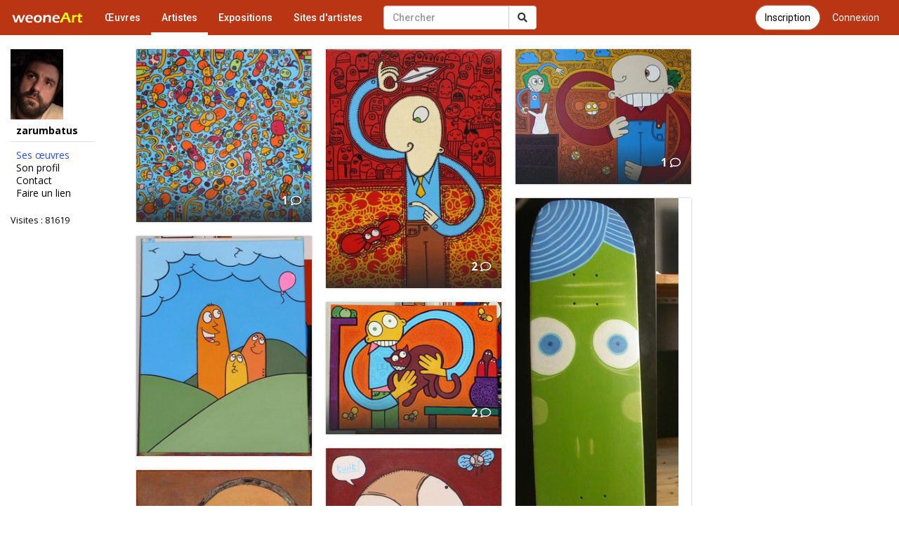

--- FILE ---
content_type: text/html; charset=UTF-8
request_url: https://www.galerie-com.com/artiste/zarumbatus/31/
body_size: 4177
content:
<!DOCTYPE html>
<html lang="fr">
    <head>
<!-- Global site tag (gtag.js) - Google Analytics -->
<script async src="https://www.googletagmanager.com/gtag/js?id=UA-1453105-6"></script>
<script>
  window.dataLayer = window.dataLayer || [];
  function gtag(){dataLayer.push(arguments);}
  gtag('js', new Date());

  gtag('config', 'UA-1453105-6');
  gtag('config', 'AW-1049421909');
</script>
        <meta charset="utf-8">
        <meta http-equiv="X-UA-Compatible" content="IE=edge">
        <meta name="viewport" content="width=device-width, initial-scale=1">
        <title>zarumbatus - Artiste</title>
        <link rel="shortcut icon" href="https://www.galerie-com.com/assets/img/favicon.ico" />
        <link rel="icon" type="image/x-icon" href="https://www.galerie-com.com/assets/img/favicon.ico" />
        <link rel="icon" type="image/png" href="https://www.galerie-com.com/assets/img/favicon.png" />
        <link rel="canonical" href="https://www.galerie-com.com/artiste/zarumbatus/31/" />        <!-- Bootstrap -->
        <link rel="stylesheet" href="https://maxcdn.bootstrapcdn.com/bootstrap/3.3.7/css/bootstrap.min.css">
        <!-- theme1 css -->
        <link rel="stylesheet" href="https://use.fontawesome.com/releases/v5.12.0/css/all.css" >
        <link href="https://www.galerie-com.com/assets/css/theme5.css?32" rel="stylesheet">
        <!-- HTML5 shim and Respond.js for IE8 support of HTML5 elements and media queries -->
        <!-- WARNING: Respond.js doesn't work if you view the page via file:// -->
        <!--[if lt IE 9]>
              <script src="https://oss.maxcdn.com/html5shiv/3.7.2/html5shiv.min.js"></script>
              <script src="https://oss.maxcdn.com/respond/1.4.2/respond.min.js"></script>
            <![endif]-->
        <link href="https://fonts.googleapis.com/css?family=Open+Sans" rel="stylesheet">
        <link href="https://fonts.googleapis.com/css?family=Roboto:400,500" rel="stylesheet">
        <link href='https://www.galerie-com.com/assets/css/bootstrap-select.min.css' rel='stylesheet' type='text/css'>
                <script src="https://apis.google.com/js/platform.js" async defer>
            {
                lang: 'fr'
            }
        </script>
        <link rel="stylesheet" href="https://fonts.googleapis.com/css?family=Open+Sans:300,400,400italic,600,700">
        <link rel="stylesheet" href="https://cdn.jsdelivr.net/gh/fancyapps/fancybox@3.5.7/dist/jquery.fancybox.min.css" />
    </head>
    <body><nav class="navbar navbar-default navbar-theme1 navbar-fixed-top" id="menu1">
    <div class="container-fluid"> 
        <!-- Brand and toggle get grouped for better mobile display -->
        <div class="navbar-header">
            <button type="button" class="navbar-toggle collapsed" data-toggle="collapse" data-target="#bs-example-navbar-collapse-1"> <span class="sr-only"></span> <span class="icon-bar"></span> <span class="icon-bar"></span> <span class="icon-bar"></span> </button>
            <a href="https://www.galerie-com.com/" class="navbar-brand">
                <img src="https://www.galerie-com.com/assets/img/weoneart.svg" alt="Weoneart - Galerie d'art en ligne" title="Weoneart"/>            </a> </div>

        <!-- Collect the nav links, forms, and other content for toggling -->
        <div class="collapse navbar-collapse" id="bs-example-navbar-collapse-1">
            <ul class="nav navbar-nav navbar-left">
                <li><a href="https://www.galerie-com.com/oeuvres/">Œuvres</a></li>
                <li class="active"><a href="https://www.galerie-com.com/artistes/">Artistes</a></li>
                <li ><a href="https://www.galerie-com.com/expositions/">Expositions</a></li>
                <li><a href="https://www.galerie-com.com/creer-un-site/">Sites d'artistes</a></li>

            </ul>

            <a href="https://www.galerie-com.com/connexion" class="btn btn-link btn-menu pull-right">Connexion</a>
			<a href="https://www.galerie-com.com/connexion/inscription" class="btn btn-default btn-inscription btn-primary btn-rounded btn-menu pull-right push-5-r">Inscription</a>
            <form class="navbar-form navbar-left navchercher" role="search" action="/recherche/" method="get">
        <div class="input-group"><input type="text" class="form-control" placeholder="Chercher" name="q" value="">
          <div class="input-group-btn">
            <button class="btn btn-default" type="submit"><i class="fas fa-search"></i></button>
			
          </div>
		  
		 
        </div>
         </form>            <ul class="nav navbar-nav navbar-right">
                
            </ul>
        </div>
        <!-- /.navbar-collapse --> 
    </div>
</nav>
<div class="container-fluid">
<div class="row colonne1">

<div class="col-xs-0 col-sm-2 mobile_nonvisible colonne_filtre">
<div class="fixed"><a href="https://www.galerie-com.com/artiste/zarumbatus/31/" alt="zarumbatus" title="zarumbatus" class="img_profil"><img loading="lazy" src="https://www.galerie-com.com/assets/img/oeuvres/profil/petit0385037001316034202.jpg"  class="img-responsive"/></a><h2>zarumbatus</h2><ul class="lien_liste">
<li class="actif"><a href="https://www.galerie-com.com/artiste/zarumbatus/31/">Ses œuvres</a></li>
<li><a href="https://www.galerie-com.com/profil/31/">Son profil</a></li>
<li><a href="https://www.galerie-com.com/contact/31/">Contact</a></li>
<li><a href="https://www.galerie-com.com/faire_un_lien/31" rel="nofollow">Faire un lien</a></li>
</ul>
<p class="visites">Visites : 81619</p><p class="facebook left"><div class="fb-like" data-href="https://www.galerie-com.com/artiste/zarumbatus/31/" data-layout="button_count" data-action="like" data-show-faces="true"></div></p></div>
</div><nav class="navbar navbar-default navbar-theme2 mobile_visible">
<div class="container-fluid">

<!-- Brand and toggle get grouped for better mobile display -->
<div class="navbar-header">

<a class="navbar-brand" href="#">zarumbatus</a>

<button type="button" class="navbar-toggle collapsed" data-toggle="collapse" data-target="#bs-example-navbar-collapse-2" id="collapse-2"><span class="sr-only">Toggle navigation</span> <span class="icon-bar"></span> <span class="icon-bar"></span> <span class="icon-bar"></span></button>
</div>
<!-- Collect the nav links, forms, and other content for toggling -->
<div class="collapse navbar-collapse navbar-right" id="bs-example-navbar-collapse-2"><a href="https://www.galerie-com.com/artiste/zarumbatus/31/" alt="zarumbatus" title="zarumbatus" class="img_profil"><img loading="lazy" src="https://www.galerie-com.com/assets/img/oeuvres/profil/petit0385037001316034202.jpg"  class="img-responsive"/></a><ul class="nav nav-pills nav-stacked">
<li class="actif"><a href="https://www.galerie-com.com/artiste/zarumbatus/31/">Ses œuvres</a></li>
<li><a href="https://www.galerie-com.com/profil/31/">Son profil</a></li>
<li><a href="https://www.galerie-com.com/contact/31/">Contact</a></li>
<li><a href="https://www.galerie-com.com/faire_un_lien/31/" rel="nofollow">Faire un lien</a></li>
</ul>
<p class="visites">Visites : 81619</p><p class="facebook"><div class="left"><div class="fb-like" data-href="https://www.galerie-com.com/artiste/zarumbatus/31/" data-layout="box_count" data-action="like" data-show-faces="true" data-share="true"></div></div></p><p><div class="g-plusone" data-size="tall"></div></p>
</div>
<!-- /.navbar-collapse --> 
</div>
<!-- /.container-fluid --> 
</nav>


<div class="col-xs-12 col-sm-10">
<section id="liste_oeuvres">
<article class="oeuvres oeuvres_h coms"><div class="d1"><a href="/oeuvre/pleintout/109105/"><img loading="lazy" src="https://www.galerie-com.com/mini_img_petit/petit0609297001334912771.jpg"  alt="Pleintout" title="Pleintout" /></a><div class="zoom"><a data-fancybox href="https://www.galerie-com.com/grand_img/0609297001334912771.jpg" class="btn btn-link" rel="nofollow"><i class="fas fa-search-plus"></i></a></div><div class="div_h"><h2><a href="/oeuvre/pleintout/109105/" title="Voir l'image en grand format">Pleintout</a></h2><div class="a">zarumbatus</div><div class="commentaire"><a href="/oeuvre/pleintout/109105/#ec" title="&Eacute;crire un commentaire" rel="nofollow"><strong>1</strong> <i class="far fa-comment"></i></a></div></div></div></article><article class="oeuvres oeuvres_h coms"><div class="d1"><a href="/oeuvre/le-dresseur-de-mouches/93305/"><img loading="lazy" src="https://www.galerie-com.com/mini_img_petit/petit0932398001315466388.jpg"  alt="Le Dresseur de Mouches" title="Le Dresseur de Mouches" /></a><div class="zoom"><a data-fancybox href="https://www.galerie-com.com/grand_img/0932398001315466388.jpg" class="btn btn-link" rel="nofollow"><i class="fas fa-search-plus"></i></a></div><div class="div_h"><h2><a href="/oeuvre/le-dresseur-de-mouches/93305/" title="Voir l'image en grand format">Le Dresseur de Mouches</a></h2><div class="a">zarumbatus</div><div class="commentaire"><a href="/oeuvre/le-dresseur-de-mouches/93305/#ec" title="&Eacute;crire un commentaire" rel="nofollow"><strong>2</strong> <i class="far fa-comment"></i></a></div></div></div></article><article class="oeuvres oeuvres_h coms"><div class="d1"><a href="/oeuvre/le-nabaztag-tag-d-andre/80037/"><img loading="lazy" src="https://www.galerie-com.com/mini_img_petit/petit0572912001295562010.jpg"  alt="Le nabaztag | tag d&#039;Andr&eacute;" title="Le nabaztag | tag d&#039;Andr&eacute;" /></a><div class="zoom"><a data-fancybox href="https://www.galerie-com.com/grand_img/0572912001295562010.jpg" class="btn btn-link" rel="nofollow"><i class="fas fa-search-plus"></i></a></div><div class="div_h"><h2><a href="/oeuvre/le-nabaztag-tag-d-andre/80037/" title="Voir l'image en grand format">Le nabaztag | tag d&#039;Andr&eacute;</a></h2><div class="a">zarumbatus</div><div class="commentaire"><a href="/oeuvre/le-nabaztag-tag-d-andre/80037/#ec" title="&Eacute;crire un commentaire" rel="nofollow"><strong>1</strong> <i class="far fa-comment"></i></a></div></div></div></article><article class="oeuvres oeuvres_h coms"><div class="d1"><a href="/oeuvre/skateboard/71323/"><img loading="lazy" src="https://www.galerie-com.com/mini_img_petit/petit0267202001284668840.jpg"  alt="SkateBoard" title="SkateBoard" /></a><div class="zoom"><a data-fancybox href="https://www.galerie-com.com/grand_img/0267202001284668840.jpg" class="btn btn-link" rel="nofollow"><i class="fas fa-search-plus"></i></a></div><div class="div_h"><h2><a href="/oeuvre/skateboard/71323/" title="Voir l'image en grand format">SkateBoard</a></h2><div class="a">zarumbatus</div><div class="commentaire"><a href="/oeuvre/skateboard/71323/#ec" title="&Eacute;crire un commentaire" rel="nofollow"><strong>1</strong> <i class="far fa-comment"></i></a></div></div></div></article><article class="oeuvres oeuvres_h"><div class="d1"><a href="/oeuvre/ohmonballon-/55465/"><img loading="lazy" src="https://www.galerie-com.com/mini_img_petit/petit0755324001264102434.jpg"  alt="Ohmonballon !" title="Ohmonballon !" /></a><div class="zoom"><a data-fancybox href="https://www.galerie-com.com/grand_img/0755324001264102434.jpg" class="btn btn-link" rel="nofollow"><i class="fas fa-search-plus"></i></a></div><div class="div_h"><h2><a href="/oeuvre/ohmonballon-/55465/" title="Voir l'image en grand format">Ohmonballon !</a></h2><div class="a">zarumbatus</div></div></div></article><article class="oeuvres oeuvres_h coms"><div class="d1"><a href="/oeuvre/who-is-scaring-/55464/"><img loading="lazy" src="https://www.galerie-com.com/mini_img_petit/petit0105048001264102364.jpg"  alt="who is scaring ?" title="who is scaring ?" /></a><div class="zoom"><a data-fancybox href="https://www.galerie-com.com/grand_img/0105048001264102364.jpg" class="btn btn-link" rel="nofollow"><i class="fas fa-search-plus"></i></a></div><div class="div_h"><h2><a href="/oeuvre/who-is-scaring-/55464/" title="Voir l'image en grand format">who is scaring ?</a></h2><div class="a">zarumbatus</div><div class="commentaire"><a href="/oeuvre/who-is-scaring-/55464/#ec" title="&Eacute;crire un commentaire" rel="nofollow"><strong>2</strong> <i class="far fa-comment"></i></a></div></div></div></article><article class="oeuvres oeuvres_h"><div class="d1"><a href="/oeuvre/twitt-/34589/"><img loading="lazy" src="https://www.galerie-com.com/mini_img_petit/petit0428512001236491879.jpg"  alt="TwiTT !" title="TwiTT !" /></a><div class="zoom"><a data-fancybox href="https://www.galerie-com.com/grand_img/0428512001236491879.jpg" class="btn btn-link" rel="nofollow"><i class="fas fa-search-plus"></i></a></div><div class="div_h"><h2><a href="/oeuvre/twitt-/34589/" title="Voir l'image en grand format">TwiTT !</a></h2><div class="a">zarumbatus</div></div></div></article><article class="oeuvres oeuvres_h"><div class="d1"><a href="/oeuvre/teute/34588/"><img loading="lazy" src="https://www.galerie-com.com/mini_img_petit/petit0677033001236491820.jpg"  alt="teut&eacute;" title="teut&eacute;" /></a><div class="zoom"><a data-fancybox href="https://www.galerie-com.com/grand_img/0677033001236491820.jpg" class="btn btn-link" rel="nofollow"><i class="fas fa-search-plus"></i></a></div><div class="div_h"><h2><a href="/oeuvre/teute/34588/" title="Voir l'image en grand format">teut&eacute;</a></h2><div class="a">zarumbatus</div></div></div></article><article class="oeuvres oeuvres_h coms"><div class="d1"><a href="/oeuvre/le-mangeur-de-mouche-jaune/34587/"><img loading="lazy" src="https://www.galerie-com.com/mini_img_petit/petit0069055001236491553.jpg"  alt="Le Mangeur de Mouche Jaune" title="Le Mangeur de Mouche Jaune" /></a><div class="zoom"><a data-fancybox href="https://www.galerie-com.com/grand_img/0069055001236491553.jpg" class="btn btn-link" rel="nofollow"><i class="fas fa-search-plus"></i></a></div><div class="div_h"><h2><a href="/oeuvre/le-mangeur-de-mouche-jaune/34587/" title="Voir l'image en grand format">Le Mangeur de Mouche Jaune</a></h2><div class="a">zarumbatus</div><div class="commentaire"><a href="/oeuvre/le-mangeur-de-mouche-jaune/34587/#ec" title="&Eacute;crire un commentaire" rel="nofollow"><strong>1</strong> <i class="far fa-comment"></i></a></div></div></div></article><article class="oeuvres oeuvres_h coms"><div class="d1"><a href="/oeuvre/le-mangeur-de-mouche-bleu/25588/"><img loading="lazy" src="https://www.galerie-com.com/mini_img_petit/petit0987510001227133351.jpg"  alt="Le Mangeur de Mouche Bleu" title="Le Mangeur de Mouche Bleu" /></a><div class="zoom"><a data-fancybox href="https://www.galerie-com.com/grand_img/0987510001227133351.jpg" class="btn btn-link" rel="nofollow"><i class="fas fa-search-plus"></i></a></div><div class="div_h"><h2><a href="/oeuvre/le-mangeur-de-mouche-bleu/25588/" title="Voir l'image en grand format">Le Mangeur de Mouche Bleu</a></h2><div class="a">zarumbatus</div><div class="commentaire"><a href="/oeuvre/le-mangeur-de-mouche-bleu/25588/#ec" title="&Eacute;crire un commentaire" rel="nofollow"><strong>3</strong> <i class="far fa-comment"></i></a></div></div></div></article><article class="oeuvres oeuvres_h"><div class="d1"><a href="/oeuvre/dansamouches/24561/"><img loading="lazy" src="https://www.galerie-com.com/mini_img_petit/petit0572646001226010307.jpg"  alt="Dansamouches" title="Dansamouches" /></a><div class="zoom"><a data-fancybox href="https://www.galerie-com.com/grand_img/0572646001226010307.jpg" class="btn btn-link" rel="nofollow"><i class="fas fa-search-plus"></i></a></div><div class="div_h"><h2><a href="/oeuvre/dansamouches/24561/" title="Voir l'image en grand format">Dansamouches</a></h2><div class="a">zarumbatus</div></div></div></article><article class="oeuvres oeuvres_h"><div class="d1"><a href="/oeuvre/dansasoulamouerta/24560/"><img loading="lazy" src="https://www.galerie-com.com/mini_img_petit/petit0010257001226010126.jpg"  alt="dansasoulamouerta" title="dansasoulamouerta" /></a><div class="zoom"><a data-fancybox href="https://www.galerie-com.com/grand_img/0010257001226010126.jpg" class="btn btn-link" rel="nofollow"><i class="fas fa-search-plus"></i></a></div><div class="div_h"><h2><a href="/oeuvre/dansasoulamouerta/24560/" title="Voir l'image en grand format">dansasoulamouerta</a></h2><div class="a">zarumbatus</div></div></div></article></section> <div id="pagination"><ul class="pagination pagination-small pagination-centered"><li class='disabled'><li class='active'><a href='#'>1<span class='sr-only'></span></a></li><li><a href="https://www.galerie-com.com/artiste/zarumbatus/31/?per_page=12" data-ci-pagination-page="2">2</a></li><li><a href="https://www.galerie-com.com/artiste/zarumbatus/31/?per_page=24" data-ci-pagination-page="3">3</a></li><li id="next"><a href="https://www.galerie-com.com/artiste/zarumbatus/31/?per_page=12" data-ci-pagination-page="2" rel="next">&gt;</a><li><a href="https://www.galerie-com.com/artiste/zarumbatus/31/?per_page=60" data-ci-pagination-page="6">Dernière ›</a></ul></div><div class="page-load-status">
  <div class="loader-ellips infinite-scroll-request">
  <span class="loader-ellips__dot"></span>
  <span class="loader-ellips__dot"></span>
  <span class="loader-ellips__dot"></span>
  <span class="loader-ellips__dot"></span>
</div>
  <p class="infinite-scroll-last"></p>
  <p class="infinite-scroll-error"></p>
</div>



</div>
<!--colonne1--></div>
<!--container-fluid--></div>
<div id="div-footer" class="container-fluid">
  <!-- Footer -->

<footer id="page-footer">
  <div class="footer-main">
    <div class="container">
      <div class="row">
        <!-- Logo et description -->
        <div class="col-md-4 col-sm-12 footer-brand">
          <a href="https://www.galerie-com.com/" class="footer-logo">Weoneart</a>
          <p class="footer-description">La galerie en ligne dédiée aux artistes et amateurs d'art. Découvrez, partagez et célébrez la créativité.</p>
          <div class="footer-social">
            <a href="https://www.facebook.com/galerie.Weoneart/" target="_blank" rel="noopener" aria-label="Facebook">
              <i class="fab fa-facebook-f"></i>
            </a>
          </div>
        </div>
        
        <!-- Navigation -->
        <div class="col-md-3 col-sm-6 footer-links">
          <h4>Navigation</h4>
          <ul>
            <li><a href="https://www.galerie-com.com/">Accueil</a></li>
            <li><a href="https://www.galerie-com.com/oeuvres/">Œuvres</a></li>
            <li><a href="https://www.galerie-com.com/artistes/">Artistes</a></li>
            <li><a href="https://www.galerie-com.com/expositions/">Expositions</a></li>
          </ul>
        </div>
        
        <!-- Informations -->
        <div class="col-md-3 col-sm-6 footer-links">
          <h4>Informations</h4>
          <ul>
            <li><a href="https://www.galerie-com.com/fonctionnement/">Fonctionnement</a></li>
            <li><a href="https://www.galerie-com.com/charte/">Charte</a></li>
            <li><a href="https://www.galerie-com.com/mentions-legales/">Mentions légales</a></li>
            <li><a href="https://www.galerie-com.com/contacter-weoneart/">Contact</a></li>
          </ul>
        </div>
        
        <!-- Newsletter ou CTA -->
        <div class="col-md-2 col-sm-12 footer-cta">
          <h4>Rejoignez-nous</h4>
          <a href="https://www.galerie-com.com/inscription/" class="btn-footer-cta">
            <i class="fas fa-user-plus"></i> S'inscrire
          </a>
        </div>
      </div>
    </div>
  </div>
  
  <!-- Copyright -->
  <div class="footer-bottom">
    <div class="container">
      <div class="footer-bottom-content">
        <p>&copy; 2007-2026 <a href="https://www.galerie-com.com/">Weoneart</a>. Tous droits réservés.</p>
        <p class="footer-made">Fait avec <i class="fas fa-heart"></i> pour les artistes</p>
      </div>
    </div>
  </div>
</footer>
<!-- END Footer -->
</div>

<!-- jQuery (necessary for Bootstrap's JavaScript plugins) --> 

<script src="https://ajax.googleapis.com/ajax/libs/jquery/1.11.3/jquery.min.js"></script> 

<!-- Include all compiled plugins (below), or include individual files as needed --> 

<script src="https://maxcdn.bootstrapcdn.com/bootstrap/3.3.7/js/bootstrap.min.js"></script> 
<script src="https://unpkg.com/masonry-layout@4/dist/masonry.pkgd.min.js"></script>
<script src="https://cdn.jsdelivr.net/gh/fancyapps/fancybox@3.5.7/dist/jquery.fancybox.min.js"></script>
<script src="https://www.galerie-com.com/assets/js/jquery-ias.min.js?4"></script> 
<script src="https://www.galerie-com.com/assets/js/jquery.scrollUp.min.js?4"></script> 
<script src="https://www.galerie-com.com/assets/js/bootstrap-select.min.js"></script> 
<script src="https://www.galerie-com.com/assets/js/fonctions.js?2"></script>
<script src="https://unpkg.com/infinite-scroll@3/dist/infinite-scroll.pkgd.min.js"></script>
		<script src="https://www.galerie-com.com/assets/js/fonctions-oeuvres2.js?20"></script><script src="https://apis.google.com/js/platform.js" async defer>

  {lang: 'fr'}

</script>
<div id="fb-root"></div>
<script>(function(d, s, id) {
  var js, fjs = d.getElementsByTagName(s)[0];
  if (d.getElementById(id)) return;
  js = d.createElement(s); js.id = id;
  js.src = 'https://connect.facebook.net/fr_FR/sdk.js#xfbml=1&version=v2.12';
  fjs.parentNode.insertBefore(js, fjs);
}(document, 'script', 'facebook-jssdk'));</script>
</body></html>

--- FILE ---
content_type: text/html; charset=utf-8
request_url: https://accounts.google.com/o/oauth2/postmessageRelay?parent=https%3A%2F%2Fwww.galerie-com.com&jsh=m%3B%2F_%2Fscs%2Fabc-static%2F_%2Fjs%2Fk%3Dgapi.lb.en.OE6tiwO4KJo.O%2Fd%3D1%2Frs%3DAHpOoo_Itz6IAL6GO-n8kgAepm47TBsg1Q%2Fm%3D__features__
body_size: 163
content:
<!DOCTYPE html><html><head><title></title><meta http-equiv="content-type" content="text/html; charset=utf-8"><meta http-equiv="X-UA-Compatible" content="IE=edge"><meta name="viewport" content="width=device-width, initial-scale=1, minimum-scale=1, maximum-scale=1, user-scalable=0"><script src='https://ssl.gstatic.com/accounts/o/2580342461-postmessagerelay.js' nonce="irjkCzGeBk1NZDKS-Ck7cg"></script></head><body><script type="text/javascript" src="https://apis.google.com/js/rpc:shindig_random.js?onload=init" nonce="irjkCzGeBk1NZDKS-Ck7cg"></script></body></html>

--- FILE ---
content_type: application/javascript
request_url: https://www.galerie-com.com/assets/js/bootstrap-select.min.js
body_size: 7175
content:
/*!
 * Bootstrap-select v1.6.3 (http://silviomoreto.github.io/bootstrap-select)
 *
 * Copyright 2013-2015 bootstrap-select
 * Licensed under MIT (https://github.com/silviomoreto/bootstrap-select/blob/master/LICENSE)
 */
!function(a){"use strict";function b(b){var c=[{re:/[\xC0-\xC6]/g,ch:"A"},{re:/[\xE0-\xE6]/g,ch:"a"},{re:/[\xC8-\xCB]/g,ch:"E"},{re:/[\xE8-\xEB]/g,ch:"e"},{re:/[\xCC-\xCF]/g,ch:"I"},{re:/[\xEC-\xEF]/g,ch:"i"},{re:/[\xD2-\xD6]/g,ch:"O"},{re:/[\xF2-\xF6]/g,ch:"o"},{re:/[\xD9-\xDC]/g,ch:"U"},{re:/[\xF9-\xFC]/g,ch:"u"},{re:/[\xC7-\xE7]/g,ch:"c"},{re:/[\xD1]/g,ch:"N"},{re:/[\xF1]/g,ch:"n"}];return a.each(c,function(){b=b.replace(this.re,this.ch)}),b}function c(a){var b={"&":"&amp;","<":"&lt;",">":"&gt;",'"':"&quot;","'":"&#x27;","`":"&#x60;"},c="(?:"+Object.keys(b).join("|")+")",d=new RegExp(c),e=new RegExp(c,"g"),f=null==a?"":""+a;return d.test(f)?f.replace(e,function(a){return b[a]}):f}function d(b,c){var d=arguments,f=b,g=c;[].shift.apply(d);var h,i=this.each(function(){var b=a(this);if(b.is("select")){var c=b.data("selectpicker"),i="object"==typeof f&&f;if(c){if(i)for(var j in i)i.hasOwnProperty(j)&&(c.options[j]=i[j])}else{var k=a.extend({},e.DEFAULTS,a.fn.selectpicker.defaults||{},b.data(),i);b.data("selectpicker",c=new e(this,k,g))}"string"==typeof f&&(h=c[f]instanceof Function?c[f].apply(c,d):c.options[f])}});return"undefined"!=typeof h?h:i}String.prototype.includes||!function(){var a={}.toString,b=function(){try{var a={},b=Object.defineProperty,c=b(a,a,a)&&b}catch(d){}return c}(),c="".indexOf,d=function(b){if(null==this)throw TypeError();var d=String(this);if(b&&"[object RegExp]"==a.call(b))throw TypeError();var e=d.length,f=String(b),g=f.length,h=arguments.length>1?arguments[1]:void 0,i=h?Number(h):0;i!=i&&(i=0);var j=Math.min(Math.max(i,0),e);return g+j>e?!1:-1!=c.call(d,f,i)};b?b(String.prototype,"includes",{value:d,configurable:!0,writable:!0}):String.prototype.includes=d}(),String.prototype.startsWith||!function(){var a=function(){try{var a={},b=Object.defineProperty,c=b(a,a,a)&&b}catch(d){}return c}(),b={}.toString,c=function(a){if(null==this)throw TypeError();var c=String(this);if(a&&"[object RegExp]"==b.call(a))throw TypeError();var d=c.length,e=String(a),f=e.length,g=arguments.length>1?arguments[1]:void 0,h=g?Number(g):0;h!=h&&(h=0);var i=Math.min(Math.max(h,0),d);if(f+i>d)return!1;for(var j=-1;++j<f;)if(c.charCodeAt(i+j)!=e.charCodeAt(j))return!1;return!0};a?a(String.prototype,"startsWith",{value:c,configurable:!0,writable:!0}):String.prototype.startsWith=c}(),a.expr[":"].icontains=function(b,c,d){var e=a(b),f=(e.data("tokens")||e.text()).toUpperCase();return f.includes(d[3].toUpperCase())},a.expr[":"].ibegins=function(b,c,d){var e=a(b),f=(e.data("tokens")||e.text()).toUpperCase();return f.startsWith(d[3].toUpperCase())},a.expr[":"].aicontains=function(b,c,d){var e=a(b),f=(e.data("tokens")||e.data("normalizedText")||e.text()).toUpperCase();return f.includes(f,d[3])},a.expr[":"].aibegins=function(b,c,d){var e=a(b),f=(e.data("tokens")||e.data("normalizedText")||e.text()).toUpperCase();return f.startsWith(d[3].toUpperCase())};var e=function(b,c,d){d&&(d.stopPropagation(),d.preventDefault()),this.$element=a(b),this.$newElement=null,this.$button=null,this.$menu=null,this.$lis=null,this.options=c,null===this.options.title&&(this.options.title=this.$element.attr("title")),this.val=e.prototype.val,this.render=e.prototype.render,this.refresh=e.prototype.refresh,this.setStyle=e.prototype.setStyle,this.selectAll=e.prototype.selectAll,this.deselectAll=e.prototype.deselectAll,this.destroy=e.prototype.remove,this.remove=e.prototype.remove,this.show=e.prototype.show,this.hide=e.prototype.hide,this.init()};e.VERSION="1.6.3",e.DEFAULTS={noneSelectedText:"Nothing selected",noneResultsText:"No results matched {0}",countSelectedText:function(a){return 1==a?"{0} item selected":"{0} items selected"},maxOptionsText:function(a,b){return[1==a?"Limit reached ({n} item max)":"Limit reached ({n} items max)",1==b?"Group limit reached ({n} item max)":"Group limit reached ({n} items max)"]},selectAllText:"Select All",deselectAllText:"Deselect All",doneButton:!1,doneButtonText:"Close",multipleSeparator:", ",style:"btn-default",size:"auto",title:null,selectedTextFormat:"values",width:!1,container:!1,hideDisabled:!1,showSubtext:!1,showIcon:!0,showContent:!0,dropupAuto:!0,header:!1,liveSearch:!1,liveSearchPlaceholder:null,liveSearchNormalize:!1,liveSearchStyle:"contains",actionsBox:!1,iconBase:"glyphicon",tickIcon:"glyphicon-ok",maxOptions:!1,mobile:!1,selectOnTab:!1,dropdownAlignRight:!1},e.prototype={constructor:e,init:function(){var b=this,c=this.$element.attr("id");this.$element.hide(),this.multiple=this.$element.prop("multiple"),this.autofocus=this.$element.prop("autofocus"),this.$newElement=this.createView(),this.$element.after(this.$newElement),this.$menu=this.$newElement.children(".dropdown-menu"),this.$button=this.$newElement.children("button"),this.$searchbox=this.$newElement.find("input"),this.options.dropdownAlignRight&&this.$menu.addClass("dropdown-menu-right"),"undefined"!=typeof c&&(this.$button.attr("data-id",c),a('label[for="'+c+'"]').click(function(a){a.preventDefault(),b.$button.focus()})),this.checkDisabled(),this.clickListener(),this.options.liveSearch&&this.liveSearchListener(),this.render(),this.liHeight(),this.setStyle(),this.setWidth(),this.options.container&&this.selectPosition(),this.$menu.data("this",this),this.$newElement.data("this",this),this.options.mobile&&this.mobile()},createDropdown:function(){var b=this.multiple?" show-tick":"",d=this.$element.parent().hasClass("input-group")?" input-group-btn":"",e=this.autofocus?" autofocus":"",f=this.options.header?'<div class="popover-title"><button type="button" class="close" aria-hidden="true">&times;</button>'+this.options.header+"</div>":"",g=this.options.liveSearch?'<div class="bs-searchbox"><input type="text" class="form-control" autocomplete="off"'+(null===this.options.liveSearchPlaceholder?"":' placeholder="'+c(this.options.liveSearchPlaceholder)+'"')+"></div>":"",h=this.options.actionsBox?'<div class="bs-actionsbox"><div class="btn-group btn-group-sm btn-block"><button class="actions-btn bs-select-all btn btn-default">'+this.options.selectAllText+'</button><button class="actions-btn bs-deselect-all btn btn-default">'+this.options.deselectAllText+"</button></div></div>":"",i=this.multiple&&this.options.doneButton?'<div class="bs-donebutton"><div class="btn-group btn-block"><button class="btn btn-sm btn-default">'+this.options.doneButtonText+"</button></div></div>":"",j='<div class="btn-group bootstrap-select'+b+d+'"><button type="button" class="btn dropdown-toggle form-control selectpicker" data-toggle="dropdown"'+e+'><span class="filter-option pull-left"></span>&nbsp;<span class="caret"></span></button><div class="dropdown-menu open">'+f+g+h+'<ul class="dropdown-menu inner selectpicker" role="menu"></ul>'+i+"</div></div>";return a(j)},createView:function(){var a=this.createDropdown(),b=this.createLi();return a.find("ul").append(b),a},reloadLi:function(){this.destroyLi();var a=this.createLi();this.$menu.find("ul").append(a)},destroyLi:function(){this.$menu.find("li").remove()},createLi:function(){var d=this,e=[],f=0,g=function(a,b,c,d){return"<li"+("undefined"!=typeof c&""!==c?' class="'+c+'"':"")+("undefined"!=typeof b&null!==b?' data-original-index="'+b+'"':"")+("undefined"!=typeof d&null!==d?'data-optgroup="'+d+'"':"")+">"+a+"</li>"},h=function(a,e,f,g){return'<a tabindex="0"'+("undefined"!=typeof e?' class="'+e+'"':"")+("undefined"!=typeof f?' style="'+f+'"':"")+' data-normalized-text="'+b(c(a))+'"'+("undefined"!=typeof g||null!==g?' data-tokens="'+g+'"':"")+">"+a+'<span class="'+d.options.iconBase+" "+d.options.tickIcon+' check-mark"></span></a>'};return this.$element.find("option").each(function(b){var c=a(this),i=c.attr("class")||"",j=c.attr("style"),k=c.data("content")?c.data("content"):c.html(),l=c.data("tokens")?c.data("tokens"):null,m="undefined"!=typeof c.data("subtext")?'<small class="text-muted">'+c.data("subtext")+"</small>":"",n="undefined"!=typeof c.data("icon")?'<span class="'+d.options.iconBase+" "+c.data("icon")+'"></span> ':"",o=c.is(":disabled")||c.parent().is(":disabled");if(""!==n&&o&&(n="<span>"+n+"</span>"),c.data("content")||(k=n+'<span class="text">'+k+m+"</span>"),!d.options.hideDisabled||!o)if(c.parent().is("optgroup")&&c.data("divider")!==!0){if(0===c.index()){f+=1;var p=c.parent().attr("label"),q="undefined"!=typeof c.parent().data("subtext")?'<small class="text-muted">'+c.parent().data("subtext")+"</small>":"",r=c.parent().data("icon")?'<span class="'+d.options.iconBase+" "+c.parent().data("icon")+'"></span> ':"";p=r+'<span class="text">'+p+q+"</span>",0!==b&&e.length>0&&e.push(g("",null,"divider")),e.push(g(p,null,"dropdown-header",f))}e.push(g(h(k,"opt "+i,j,l),b,"",f))}else e.push(c.data("divider")===!0?g("",b,"divider"):c.data("hidden")===!0?g(h(k,i,j,l),b,"hidden is-hidden"):g(h(k,i,j,l),b))}),this.multiple||0!==this.$element.find("option:selected").length||this.options.title||this.$element.find("option").eq(0).prop("selected",!0).attr("selected","selected"),a(e.join(""))},findLis:function(){return null==this.$lis&&(this.$lis=this.$menu.find("li")),this.$lis},render:function(b){var c=this;b!==!1&&this.$element.find("option").each(function(b){c.setDisabled(b,a(this).is(":disabled")||a(this).parent().is(":disabled")),c.setSelected(b,a(this).is(":selected"))}),this.tabIndex();var d=this.options.hideDisabled?":not([disabled])":"",e=this.$element.find("option:selected"+d).map(function(){var b,d=a(this),e=d.data("icon")&&c.options.showIcon?'<i class="'+c.options.iconBase+" "+d.data("icon")+'"></i> ':"";return b=c.options.showSubtext&&d.attr("data-subtext")&&!c.multiple?' <small class="text-muted">'+d.data("subtext")+"</small>":"","undefined"!=typeof d.attr("title")?d.attr("title"):d.data("content")&&c.options.showContent?d.data("content"):e+d.html()+b}).toArray(),f=this.multiple?e.join(this.options.multipleSeparator):e[0];if(this.multiple&&this.options.selectedTextFormat.indexOf("count")>-1){var g=this.options.selectedTextFormat.split(">");if(g.length>1&&e.length>g[1]||1==g.length&&e.length>=2){d=this.options.hideDisabled?", [disabled]":"";var h=this.$element.find("option").not('[data-divider="true"], [data-hidden="true"]'+d).length,i="function"==typeof this.options.countSelectedText?this.options.countSelectedText(e.length,h):this.options.countSelectedText;f=i.replace("{0}",e.length.toString()).replace("{1}",h.toString())}}void 0==this.options.title&&(this.options.title=this.$element.attr("title")),"static"==this.options.selectedTextFormat&&(f=this.options.title),f||(f="undefined"!=typeof this.options.title?this.options.title:this.options.noneSelectedText),this.$button.attr("title",a.trim(f.replace(/<[^>]*>?/g,""))),this.$newElement.find(".filter-option").html(f)},setStyle:function(a,b){this.$element.attr("class")&&this.$newElement.addClass(this.$element.attr("class").replace(/selectpicker|mobile-device|validate\[.*\]/gi,""));var c=a?a:this.options.style;"add"==b?this.$button.addClass(c):"remove"==b?this.$button.removeClass(c):(this.$button.removeClass(this.options.style),this.$button.addClass(c))},liHeight:function(){if(this.options.size!==!1){var a=this.$menu.parent().clone().children(".dropdown-toggle").prop("autofocus",!1).end().appendTo("body"),b=a.addClass("open").children(".dropdown-menu"),c=b.find("li").not(".divider").not(".dropdown-header").filter(":visible").children("a").outerHeight(),d=this.options.header?b.find(".popover-title").outerHeight():0,e=this.options.liveSearch?b.find(".bs-searchbox").outerHeight():0,f=this.options.actionsBox?b.find(".bs-actionsbox").outerHeight():0,g=this.multiple?b.find(".bs-donebutton").outerHeight():0;a.remove(),this.$newElement.data("liHeight",c).data("headerHeight",d).data("searchHeight",e).data("actionsHeight",f).data("doneButtonHeight",g)}},setSize:function(){this.findLis();var b,c,d,e=this,f=this.$menu,g=f.find(".inner"),h=this.$newElement.outerHeight(),i=this.$newElement.data("liHeight"),j=this.$newElement.data("headerHeight"),k=this.$newElement.data("searchHeight"),l=this.$newElement.data("actionsHeight"),m=this.$newElement.data("doneButtonHeight"),n=this.$lis.filter(".divider").outerHeight(!0),o=parseInt(f.css("padding-top"))+parseInt(f.css("padding-bottom"))+parseInt(f.css("border-top-width"))+parseInt(f.css("border-bottom-width")),p=this.options.hideDisabled?", .disabled":"",q=a(window),r=o+parseInt(f.css("margin-top"))+parseInt(f.css("margin-bottom"))+2,s=function(){c=e.$newElement.offset().top-q.scrollTop(),d=q.height()-c-h};if(s(),this.options.header&&f.css("padding-top",0),"auto"==this.options.size){var t=function(){var a,h=e.$lis.not(".hidden");s(),b=d-r,e.options.dropupAuto&&e.$newElement.toggleClass("dropup",c>d&&b-r<f.height()),e.$newElement.hasClass("dropup")&&(b=c-r),a=h.length+h.filter(".dropdown-header").length>3?3*i+r-2:0,f.css({"max-height":b+"px",overflow:"hidden","min-height":a+j+k+l+m+"px"}),g.css({"max-height":b-j-k-l-m-o+"px","overflow-y":"auto","min-height":Math.max(a-o,0)+"px"})};t(),this.$searchbox.off("input.getSize propertychange.getSize").on("input.getSize propertychange.getSize",t),q.off("resize.getSize").on("resize.getSize",t),q.off("scroll.getSize").on("scroll.getSize",t)}else if(this.options.size&&"auto"!=this.options.size&&f.find("li"+p).length>this.options.size){var u=this.$lis.not(".divider"+p).children().slice(0,this.options.size).last().parent().index(),v=this.$lis.slice(0,u+1).filter(".divider").length;b=i*this.options.size+v*n+o,e.options.dropupAuto&&this.$newElement.toggleClass("dropup",c>d&&b<f.height()),f.css({"max-height":b+j+k+l+m+"px",overflow:"hidden"}),g.css({"max-height":b-o+"px","overflow-y":"auto"})}},setWidth:function(){if("auto"==this.options.width){this.$menu.css("min-width","0");var a=this.$newElement.clone().appendTo("body"),b=a.children(".dropdown-menu").css("width"),c=a.css("width","auto").children("button").css("width");a.remove(),this.$newElement.css("width",Math.max(parseInt(b),parseInt(c))+"px")}else"fit"==this.options.width?(this.$menu.css("min-width",""),this.$newElement.css("width","").addClass("fit-width")):this.options.width?(this.$menu.css("min-width",""),this.$newElement.css("width",this.options.width)):(this.$menu.css("min-width",""),this.$newElement.css("width",""));this.$newElement.hasClass("fit-width")&&"fit"!==this.options.width&&this.$newElement.removeClass("fit-width")},selectPosition:function(){var b,c,d=this,e="<div />",f=a(e),g=function(a){f.addClass(a.attr("class").replace(/form-control/gi,"")).toggleClass("dropup",a.hasClass("dropup")),b=a.offset(),c=a.hasClass("dropup")?0:a[0].offsetHeight,f.css({top:b.top+c,left:b.left,width:a[0].offsetWidth,position:"absolute"})};this.$newElement.on("click",function(){d.isDisabled()||(g(a(this)),f.appendTo(d.options.container),f.toggleClass("open",!a(this).hasClass("open")),f.append(d.$menu))}),a(window).resize(function(){g(d.$newElement)}),a(window).on("scroll",function(){g(d.$newElement)}),a("html").on("click",function(b){a(b.target).closest(d.$newElement).length<1&&f.removeClass("open")})},setSelected:function(a,b){this.findLis(),this.$lis.filter('[data-original-index="'+a+'"]').toggleClass("selected",b)},setDisabled:function(a,b){this.findLis(),b?this.$lis.filter('[data-original-index="'+a+'"]').addClass("disabled").find("a").attr("href","#").attr("tabindex",-1):this.$lis.filter('[data-original-index="'+a+'"]').removeClass("disabled").find("a").removeAttr("href").attr("tabindex",0)},isDisabled:function(){return this.$element.is(":disabled")},checkDisabled:function(){var a=this;this.isDisabled()?this.$button.addClass("disabled").attr("tabindex",-1):(this.$button.hasClass("disabled")&&this.$button.removeClass("disabled"),-1==this.$button.attr("tabindex")&&(this.$element.data("tabindex")||this.$button.removeAttr("tabindex"))),this.$button.click(function(){return!a.isDisabled()})},tabIndex:function(){this.$element.is("[tabindex]")&&(this.$element.data("tabindex",this.$element.attr("tabindex")),this.$button.attr("tabindex",this.$element.data("tabindex")))},clickListener:function(){var b=this;this.$newElement.on("touchstart.dropdown",".dropdown-menu",function(a){a.stopPropagation()}),this.$newElement.on("click",function(){b.setSize(),b.options.liveSearch||b.multiple||setTimeout(function(){b.$menu.find(".selected a").focus()},10)}),this.$menu.on("click","li a",function(c){var d=a(this),e=d.parent().data("originalIndex"),f=b.$element.val(),g=b.$element.prop("selectedIndex");if(b.multiple&&c.stopPropagation(),c.preventDefault(),!b.isDisabled()&&!d.parent().hasClass("disabled")){var h=b.$element.find("option"),i=h.eq(e),j=i.prop("selected"),k=i.parent("optgroup"),l=b.options.maxOptions,m=k.data("maxOptions")||!1;if(b.multiple){if(i.prop("selected",!j),b.setSelected(e,!j),d.blur(),l!==!1||m!==!1){var n=l<h.filter(":selected").length,o=m<k.find("option:selected").length;if(l&&n||m&&o)if(l&&1==l)h.prop("selected",!1),i.prop("selected",!0),b.$menu.find(".selected").removeClass("selected"),b.setSelected(e,!0);else if(m&&1==m){k.find("option:selected").prop("selected",!1),i.prop("selected",!0);var p=d.data("optgroup");b.$menu.find(".selected").has('a[data-optgroup="'+p+'"]').removeClass("selected"),b.setSelected(e,!0)}else{var q="function"==typeof b.options.maxOptionsText?b.options.maxOptionsText(l,m):b.options.maxOptionsText,r=q[0].replace("{n}",l),s=q[1].replace("{n}",m),t=a('<div class="notify"></div>');q[2]&&(r=r.replace("{var}",q[2][l>1?0:1]),s=s.replace("{var}",q[2][m>1?0:1])),i.prop("selected",!1),b.$menu.append(t),l&&n&&(t.append(a("<div>"+r+"</div>")),b.$element.trigger("maxReached.bs.select")),m&&o&&(t.append(a("<div>"+s+"</div>")),b.$element.trigger("maxReachedGrp.bs.select")),setTimeout(function(){b.setSelected(e,!1)},10),t.delay(750).fadeOut(300,function(){a(this).remove()})}}}else h.prop("selected",!1),i.prop("selected",!0),b.$menu.find(".selected").removeClass("selected"),b.setSelected(e,!0);b.multiple?b.options.liveSearch&&b.$searchbox.focus():b.$button.focus(),(f!=b.$element.val()&&b.multiple||g!=b.$element.prop("selectedIndex")&&!b.multiple)&&b.$element.change()}}),this.$menu.on("click","li.disabled a, .popover-title, .popover-title :not(.close)",function(a){a.currentTarget==this&&(a.preventDefault(),a.stopPropagation(),b.options.liveSearch?b.$searchbox.focus():b.$button.focus())}),this.$menu.on("click","li.divider, li.dropdown-header",function(a){a.preventDefault(),a.stopPropagation(),b.options.liveSearch?b.$searchbox.focus():b.$button.focus()}),this.$menu.on("click",".popover-title .close",function(){b.$button.focus()}),this.$searchbox.on("click",function(a){a.stopPropagation()}),this.$menu.on("click",".actions-btn",function(c){b.options.liveSearch?b.$searchbox.focus():b.$button.focus(),c.preventDefault(),c.stopPropagation(),a(this).is(".bs-select-all")?b.selectAll():b.deselectAll(),b.$element.change()}),this.$element.change(function(){b.render(!1)})},liveSearchListener:function(){var d=this,e=a('<li class="no-results"></li>');this.$newElement.on("click.dropdown.data-api touchstart.dropdown.data-api",function(){d.$menu.find(".active").removeClass("active"),d.$searchbox.val()&&(d.$searchbox.val(""),d.$lis.not(".is-hidden").removeClass("hidden"),e.parent().length&&e.remove()),d.multiple||d.$menu.find(".selected").addClass("active"),setTimeout(function(){d.$searchbox.focus()},10)}),this.$searchbox.on("click.dropdown.data-api focus.dropdown.data-api touchend.dropdown.data-api",function(a){a.stopPropagation()}),this.$searchbox.on("input propertychange",function(){if(d.$searchbox.val()){var f=d.$lis.not(".is-hidden").removeClass("hidden").find("a");f=f.not(d.options.liveSearchNormalize?":a"+d._searchStyle()+"("+b(d.$searchbox.val())+")":":"+d._searchStyle()+"("+d.$searchbox.val()+")"),f.parent().addClass("hidden"),d.$lis.filter(".dropdown-header").each(function(){var b=a(this),c=b.data("optgroup");0===d.$lis.filter("[data-optgroup="+c+"]").not(b).filter(":visible").length&&b.addClass("hidden")}),d.$menu.find("li").filter(":visible:not(.no-results)").length?e.parent().length&&e.remove():(e.parent().length&&e.remove(),e.html(d.options.noneResultsText.replace("{0}",'"'+c(d.$searchbox.val())+'"')).show(),d.$menu.find("li").last().after(e))}else d.$lis.not(".is-hidden").removeClass("hidden"),e.parent().length&&e.remove();d.$menu.find("li.active").removeClass("active"),d.$menu.find("li").filter(":visible:not(.divider)").eq(0).addClass("active").find("a").focus(),a(this).focus()})},_searchStyle:function(){var a="icontains";switch(this.options.liveSearchStyle){case"begins":case"startsWith":a="ibegins";break;case"contains":}return a},val:function(a){return"undefined"!=typeof a?(this.$element.val(a),this.render(),this.$element):this.$element.val()},selectAll:function(){this.findLis(),this.$lis.not(".divider").not(".disabled").not(".selected").filter(":visible").find("a").click()},deselectAll:function(){this.findLis(),this.$lis.not(".divider").not(".disabled").filter(".selected").filter(":visible").find("a").click()},keydown:function(c){var d,e,f,g,h,i,j,k,l,m=a(this),n=m.is("input")?m.parent().parent():m.parent(),o=n.data("this"),p={32:" ",48:"0",49:"1",50:"2",51:"3",52:"4",53:"5",54:"6",55:"7",56:"8",57:"9",59:";",65:"a",66:"b",67:"c",68:"d",69:"e",70:"f",71:"g",72:"h",73:"i",74:"j",75:"k",76:"l",77:"m",78:"n",79:"o",80:"p",81:"q",82:"r",83:"s",84:"t",85:"u",86:"v",87:"w",88:"x",89:"y",90:"z",96:"0",97:"1",98:"2",99:"3",100:"4",101:"5",102:"6",103:"7",104:"8",105:"9"};if(o.options.liveSearch&&(n=m.parent().parent()),o.options.container&&(n=o.$menu),d=a("[role=menu] li a",n),l=o.$menu.parent().hasClass("open"),!l&&/([0-9]|[A-z])/.test(String.fromCharCode(c.keyCode))&&(o.options.container?o.$newElement.trigger("click"):(o.setSize(),o.$menu.parent().addClass("open"),l=!0),o.$searchbox.focus()),o.options.liveSearch&&(/(^9$|27)/.test(c.keyCode.toString(10))&&l&&0===o.$menu.find(".active").length&&(c.preventDefault(),o.$menu.parent().removeClass("open"),o.$button.focus()),d=a("[role=menu] li:not(.divider):not(.dropdown-header):visible a",n),m.val()||/(38|40)/.test(c.keyCode.toString(10))||0===d.filter(".active").length&&(d=o.$newElement.find("li a"),d=d.filter(o.options.liveSearchNormalize?":a"+o._searchStyle()+"("+b(p[c.keyCode])+")":":"+o._searchStyle()+"("+p[c.keyCode]+")"))),d.length){if(/(38|40)/.test(c.keyCode.toString(10)))e=d.index(d.filter(":focus")),g=d.parent(":not(.disabled):visible").first().index(),h=d.parent(":not(.disabled):visible").last().index(),f=d.eq(e).parent().nextAll(":not(.disabled):visible").eq(0).index(),i=d.eq(e).parent().prevAll(":not(.disabled):visible").eq(0).index(),j=d.eq(f).parent().prevAll(":not(.disabled):visible").eq(0).index(),o.options.liveSearch&&(d.each(function(b){a(this).is(":not(.disabled)")&&a(this).data("index",b)}),e=d.index(d.filter(".active")),g=d.filter(":not(.disabled):visible").first().data("index"),h=d.filter(":not(.disabled):visible").last().data("index"),f=d.eq(e).nextAll(":not(.disabled):visible").eq(0).data("index"),i=d.eq(e).prevAll(":not(.disabled):visible").eq(0).data("index"),j=d.eq(f).prevAll(":not(.disabled):visible").eq(0).data("index")),k=m.data("prevIndex"),38==c.keyCode&&(o.options.liveSearch&&(e-=1),e!=j&&e>i&&(e=i),g>e&&(e=g),e==k&&(e=h)),40==c.keyCode&&(o.options.liveSearch&&(e+=1),-1==e&&(e=0),e!=j&&f>e&&(e=f),e>h&&(e=h),e==k&&(e=g)),m.data("prevIndex",e),o.options.liveSearch?(c.preventDefault(),m.is(".dropdown-toggle")||(d.removeClass("active"),d.eq(e).addClass("active").find("a").focus(),m.focus())):d.eq(e).focus();else if(!m.is("input")){var q,r,s=[];d.each(function(){a(this).parent().is(":not(.disabled)")&&a.trim(a(this).text().toLowerCase()).substring(0,1)==p[c.keyCode]&&s.push(a(this).parent().index())}),q=a(document).data("keycount"),q++,a(document).data("keycount",q),r=a.trim(a(":focus").text().toLowerCase()).substring(0,1),r!=p[c.keyCode]?(q=1,a(document).data("keycount",q)):q>=s.length&&(a(document).data("keycount",0),q>s.length&&(q=1)),d.eq(s[q-1]).focus()}if((/(13|32)/.test(c.keyCode.toString(10))||/(^9$)/.test(c.keyCode.toString(10))&&o.options.selectOnTab)&&l){if(/(32)/.test(c.keyCode.toString(10))||c.preventDefault(),o.options.liveSearch)/(32)/.test(c.keyCode.toString(10))||(o.$menu.find(".active a").click(),m.focus());else{var t=a(":focus");t.click(),t.focus(),c.preventDefault()}a(document).data("keycount",0)}(/(^9$|27)/.test(c.keyCode.toString(10))&&l&&(o.multiple||o.options.liveSearch)||/(27)/.test(c.keyCode.toString(10))&&!l)&&(o.$menu.parent().removeClass("open"),o.$button.focus())}},mobile:function(){this.$element.addClass("mobile-device").appendTo(this.$newElement),this.options.container&&this.$menu.hide()},refresh:function(){this.$lis=null,this.reloadLi(),this.render(),this.setWidth(),this.setStyle(),this.checkDisabled(),this.liHeight()},hide:function(){this.$newElement.hide()},show:function(){this.$newElement.show()},remove:function(){this.$newElement.remove(),this.$element.remove()}};var f=a.fn.selectpicker;a.fn.selectpicker=d,a.fn.selectpicker.Constructor=e,a.fn.selectpicker.noConflict=function(){return a.fn.selectpicker=f,this},a(document).data("keycount",0).on("keydown",".bootstrap-select [data-toggle=dropdown], .bootstrap-select [role=menu], .bs-searchbox input",e.prototype.keydown).on("focusin.modal",".bootstrap-select [data-toggle=dropdown], .bootstrap-select [role=menu], .bs-searchbox input",function(a){a.stopPropagation()}),a(window).on("load.bs.select.data-api",function(){a(".selectpicker").each(function(){var b=a(this);d.call(b,b.data())})})}(jQuery);
//# sourceMappingURL=bootstrap-select.js.map